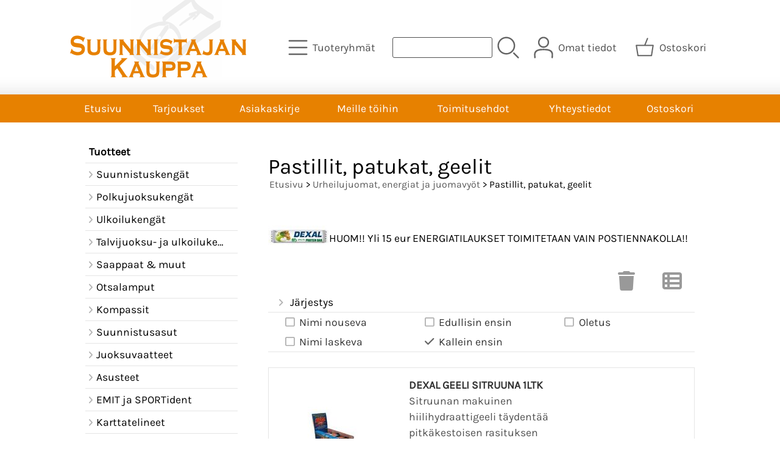

--- FILE ---
content_type: text/html; charset=UTF-8
request_url: https://www.suunnistajankauppa.fi/c84-pastillit-patukat-geelit-t2-s5-p1-fi.html
body_size: 6935
content:
<!DOCTYPE html>
<html lang="fi">

<head>
<meta name="viewport" content="width=device-width, initial-scale=1" />
<!-- Global site tag (gtag.js) - Google Analytics -->
<!-- UA-37804016-1 -->
<script async src="https://www.googletagmanager.com/gtag/js?id=G-BY1764GRR8"></script>
<script>
  window.dataLayer = window.dataLayer || [];
  function gtag(){dataLayer.push(arguments);}
  gtag('js', new Date());

  gtag('config', 'G-BY1764GRR8');
</script>


<meta charset="UTF-8" />
<link href="styles1-502318416.css" rel="stylesheet" type="text/css" />
<link href="fonts/font-awesome-1986/css/all.min.css" rel="stylesheet" type="text/css" />
<link rel="canonical" href="https://www.suunnistajankauppa.fi/c84-pastillit-patukat-geelit-fi.html" />
<meta name="robots" content="index, noarchive" />
<title>Urheilujuomat, energiat ja juomavyöt - Pastillit, patukat, geelit | Suunnistajan Kauppa</title>
<meta name="description" content="HUOM!! Yli 15 eur ENERGIATILAUKSET TOIMITETAAN VAIN POSTIENNAKOLLA!!" />
<meta property="og:locale" content="fi_FI" />
<meta property="og:site_name" content="Suunnistajan Kauppa" />
<meta property="og:type" content="product.group" />
<meta property="og:url" content="https://www.suunnistajankauppa.fi/c84-pastillit-patukat-geelit-fi.html" />
<meta property="og:title" content="Urheilujuomat, energiat ja juomavyöt - Pastillit, patukat, geelit" />
<meta property="og:description" content="HUOM!! Yli 15 eur ENERGIATILAUKSET TOIMITETAAN VAIN POSTIENNAKOLLA!!" />
<meta property="og:image" content="https://www.suunnistajankauppa.fi/graphics/categories/thumbnails/cogrp_dexal_applepie_100x100_664344cd.jpg" />
<meta name="twitter:title" content="Urheilujuomat, energiat ja juomavyöt - Pastillit, patukat, geelit" />
<meta name="twitter:url" content="https://www.suunnistajankauppa.fi/c84-pastillit-patukat-geelit-fi.html" />
<meta name="twitter:description" content="HUOM!! Yli 15 eur ENERGIATILAUKSET TOIMITETAAN VAIN POSTIENNAKOLLA!!" />
<meta name="twitter:image" content="https://www.suunnistajankauppa.fi/graphics/categories/thumbnails/cogrp_dexal_applepie_100x100_664344cd.jpg" />
<meta name="twitter:card" content="summary_large_image" />
<meta name="csx4_connections_page_counter" id="csx4_connections_page_counter" content="1" />
<script src="actions-502318416.js"></script>
<link rel="icon" type="image/png" href="/favicon.png" sizes="64x64"><!-- Facebook Pixel Code --><script>!function(f,b,e,v,n,t,s){if(f.fbq)return;n=f.fbq=function(){n.callMethod?n.callMethod.apply(n,arguments):n.queue.push(arguments)};if(!f._fbq)f._fbq=n;n.push=n;n.loaded=!0;n.version='2.0';n.queue=[];t=b.createElement(e);t.async=!0;t.src=v;s=b.getElementsByTagName(e)[0];s.parentNode.insertBefore(t,s)}(window,document,'script','https://connect.facebook.net/en_US/fbevents.js'); fbq('init', '417601568888154'); fbq('track', 'PageView');</script><noscript> <img height="1" width="1" src="https://www.facebook.com/tr?id=417601568888154&ev=PageView&noscript=1"/></noscript><!-- End Facebook Pixel Code --></head>

<body>
<div id="csx4_curtain" onclick="csx4_hide_picture_popup();return false;"></div>
<div id="csx4_popup_box"></div>
<div id="csx4_cart_sidebar" style="display: none;"><div id="csx4_cart_sidebar_inner" onclick="if (document.activeElement.tagName!='A') window.open('https://www.suunnistajankauppa.fi/shopping-cart-fi.html', '_self');"></div></div>
<div id="body"><div id="ultimate_top_around"><div id="ultimate_top"></div></div><div id="top_around"><div id="top"><!-- Ulkoasupohja: Feather (2022) --><!-- Sijoita tämä kohtaan: #top jälkeen --><div class="shop_logo"><a href="index-fi.html"><img src="graphics/codes/suunnistajan_kauppa_oranssi_627802cd.svg" alt="Suunnistajan Kauppa" /></a></div><!-- End of Ulkoasupohja: Feather (2022) --><div class="category_menu"><div id="csx4_category_menu"><a href="#" onclick="csx4_show_dropdown_category_menu();return false;" aria-label="Tuoteryhmät"><div class="category_menu_icon" aria-hidden="true"><svg role="img" aria-hidden="true" focusable="false" xmlns="http://www.w3.org/2000/svg" xml:space="preserve" version="1.1" viewBox="0 0 1909 1909" xmlns:xlink="http://www.w3.org/1999/xlink"><path class="fil1" d="M198 435c-35,0 -64,-29 -64,-64 0,-35 29,-64 64,-64l1513 0c35,0 64,29 64,64 0,35 -29,64 -64,64l-1513 0z"/><path class="fil1" d="M198 1018c-35,0 -64,-28 -64,-64 0,-35 29,-63 64,-63l1513 0c35,0 64,28 64,63 0,36 -29,64 -64,64l-1513 0z"/><path class="fil1" d="M198 1601c-35,0 -64,-28 -64,-63 0,-36 29,-64 64,-64l1513 0c35,0 64,28 64,64 0,35 -29,63 -64,63l-1513 0z"/><title>Tuoteryhmät</title></svg></div><div class="category_menu_text">Tuoteryhmät</div></a><div id="dropdown_category_menu"><div class="dropdown_category_menu" id="csx4_dropdown_category_menu" onmouseleave="csx4_show_dropdown_category_menu();return false;"></div></div></div></div><div class="product_search"><form action="product-search-fi.html" id="product_search" method="post"><div class="tb_product_search"><div class="tr_product_search"><div class="tc_product_search"><input aria-label="Tuotehaku" autocomplete="off" id="product_search_words" name="product_search_words" onkeyup="csx4_product_search_interval('1', 'fi', '500')" type="text" /></div><div class="tc_product_search"><div onclick="document.getElementById('product_search').submit();document.getElementById('product_search_icon1').style.display='none';if(document.getElementById('product_search_icon2'))document.getElementById('product_search_icon2').style.display='block';"><div id="product_search_icon1"><svg role="img" aria-label="Etsi" xmlns="http://www.w3.org/2000/svg" xml:space="preserve" version="1.1" viewBox="0 0 1429 1429" xmlns:xlink="http://www.w3.org/1999/xlink"><path class="fil1" d="M183 187c113,-113 260,-169 408,-169 148,0 295,56 408,169 112,112 169,260 169,407 0,148 -57,296 -169,408 -113,113 -260,169 -408,169 -148,0 -295,-56 -408,-169 -112,-112 -169,-260 -169,-408 0,-147 57,-295 169,-407zm408 -74c-123,0 -246,47 -340,141 -94,94 -141,217 -141,340 0,124 47,247 141,341 94,94 217,141 340,141 123,0 246,-47 340,-141 94,-94 141,-217 141,-341 0,-123 -47,-246 -141,-340 -94,-94 -217,-141 -340,-141z"/><path class="fil1" d="M1045 1116c-18,-18 -18,-49 0,-67 19,-19 49,-19 68,0l288 288c19,19 19,49 0,68 -18,18 -49,18 -67,0l-289 -289z"/><title>Etsi</title></svg></div><div id="product_search_icon2"><svg role="img" aria-label="Etsitään" xmlns="http://www.w3.org/2000/svg" xml:space="preserve" version="1.1" viewBox="0 0 1038 1038" xmlns:xlink="http://www.w3.org/1999/xlink"><circle class="fil1" cx="263" cy="175" r="79"/><circle class="fil1" cx="516" cy="93" r="79"/><circle class="fil1" cx="769" cy="175" r="79"/><circle class="fil1" cx="925" cy="390" r="79"/><circle class="fil1" cx="925" cy="656" r="79"/><circle class="fil1" cx="769" cy="871" r="79"/><circle class="fil1" cx="516" cy="953" r="79"/><circle class="fil1" cx="263" cy="871" r="79"/><circle class="fil1" cx="107" cy="656" r="79"/></svg></div></div></div></div></div></form></div><div class="sign_in_top"><div id="csx4_sign_in_top"><a href="#" onclick="csx4_show_dropdown_sign_in_menu();return false;" aria-label="Omat tiedot"><div class="sign_in_top_icon" aria-hidden="true"><svg role="img" aria-hidden="true" focusable="false" xmlns="http://www.w3.org/2000/svg" xml:space="preserve" version="1.1" viewBox="0 0 1270 1270" xmlns:xlink="http://www.w3.org/1999/xlink"><path class="fil1" d="M634 13c89,0 169,36 227,94l0 0c58,58 94,138 94,226 0,89 -36,169 -94,227l0 0c-58,58 -138,94 -227,94 -88,0 -168,-36 -226,-94l0 0c-58,-58 -94,-138 -94,-227 0,-88 36,-168 94,-226l0 0c58,-58 138,-94 226,-94zm167 153c-42,-42 -101,-69 -167,-69 -65,0 -124,27 -166,69l-1 0c-42,43 -69,102 -69,167 0,66 27,125 69,167l1 0c42,43 101,69 166,69 66,0 125,-26 167,-69l0 0c43,-42 69,-101 69,-167 0,-65 -26,-124 -69,-167l0 0z"/><path class="fil1" d="M176 1216c0,23 -20,42 -43,42 -23,-1 -42,-20 -41,-43 0,-18 -2,-42 -4,-67 -3,-30 -5,-63 -5,-98 3,-170 75,-347 551,-340 477,-7 549,170 551,340 1,35 -2,68 -4,98 -2,25 -4,49 -4,67 0,23 -18,42 -42,43 -23,0 -42,-19 -42,-42 0,-25 2,-49 4,-75 2,-29 5,-61 4,-90 -2,-128 -62,-263 -466,-256l-1 0c-404,-7 -464,127 -466,256 -1,29 2,61 4,90 2,26 4,50 4,75z"/><title>Omat tiedot</title></svg></div><div class="sign_in_top_text">Omat tiedot</div></a><div id="dropdown_sign_in_menu"><div class="dropdown_sign_in_menu" id="csx4_dropdown_sign_in_menu" onmouseleave="csx4_show_dropdown_sign_in_menu();return false;"><div class="sign_in_menu_links" id="csx4_sign_in_menu_links"><a href="https://www.suunnistajankauppa.fi/sign-in-fi.html">Kirjaudu sisään</a><a href="https://www.suunnistajankauppa.fi/user-account-fi.html">Yhteystiedot</a><a href="https://www.suunnistajankauppa.fi/user-account-orders-fi.html">Tilaushistoria</a><a href="https://www.suunnistajankauppa.fi/registration-fi.html">Rekisteröidy asiakkaaksi</a><a href="https://www.suunnistajankauppa.fi/forgotten-fi.html">Unohditko tunnukset?</a><a href="https://www.suunnistajankauppa.fi/coupon-fi.html">Aktivoi kuponki tai lahjakortti</a></div></div></div></div></div><div class="shopping_cart_top"><div id="csx4_cart_top"><a href="https://www.suunnistajankauppa.fi/shopping-cart-fi.html" aria-label="Ostoskori"><div class="shopping_cart_top_icon" aria-hidden="true"><svg role="img" aria-hidden="true" focusable="false" xmlns="http://www.w3.org/2000/svg" xml:space="preserve" version="1.1" viewBox="0 0 1192985 1192985" xmlns:xlink="http://www.w3.org/1999/xlink"><path class="fil1" d="M574081 447431l143400 -355580c6826,-17040 26184,-25314 43224,-18488 17041,6826 25315,26184 18489,43224l-133426 330844 407028 -51c18400,0 33325,14925 33325,33325 0,2721 -328,5366 -945,7897l-87846 552683c-2594,16360 -16738,28035 -32809,28022l-736058 101c-17518,0 -31889,-13539 -33224,-30718l-87859 -552783c-2871,-18111 9497,-35139 27607,-38010 1751,-277 3489,-416 5202,-416l433892 -50zm-394963 66599l77683 488728 679383 0 77682 -488728 -834748 0z"/><title>Ostoskori</title></svg></div><div class="shopping_cart_top_text">Ostoskori</div></a></div></div></div></div><div id="all_around"><div id="almost_around"><div id="landscape_around"><div id="landscape_around_inner"><div id="landscape_top"></div><div id="landscape_middle"></div><div id="landscape_bottom"><div class="main_navigation_mini" id="csx4_main_navigation_mini"><div class="tb_main_navigation_mini"><div class="tr_main_navigation_mini"><div class="tc_main_navigation_mini"><a href="https://www.suunnistajankauppa.fi/index.html">Etusivu</a></div><div class="tc_main_navigation_mini"><a href="#" onclick="csx4_show_dropdown_category_megamenu_mini();return false;">Tuoteryhmät</a></div><div class="tc_main_navigation_mini"><a href="https://www.suunnistajankauppa.fi/navigation-fi.html" onclick="csx4_switch_main_navigation();return false;" aria-label="Valikko"><i class="fa-solid fa-bars" aria-hidden="true"></i></a></div></div></div></div><div class="main_navigation_temp" id="csx4_main_navigation_temp"></div><div class="main_navigation" id="csx4_main_navigation"><div class="tb_main_navigation"><div class="tr_main_navigation"><div class="tc_main_navigation_only"><a href="https://www.suunnistajankauppa.fi/index.html">Etusivu</a></div><div class="tc_main_navigation"><a href="https://www.suunnistajankauppa.fi/offers-p1-fi.html">Tarjoukset</a></div><div class="tc_main_navigation"><a href="https://www.suunnistajankauppa.fi/newsletter-fi.html">Asiakaskirje</a></div><div class="tc_main_navigation"><a href="https://www.suunnistajankauppa.fi/a52-meille-toihin-fi.html">Meille töihin</a></div><div class="tc_main_navigation"><a href="https://www.suunnistajankauppa.fi/a2-toimitusehdot-fi.html">Toimitusehdot</a></div><div class="tc_main_navigation"><a href="https://www.suunnistajankauppa.fi/contact-fi.html">Yhteystiedot</a></div><div class="tc_main_navigation"><a href="https://www.suunnistajankauppa.fi/shopping-cart-fi.html">Ostoskori</a></div></div></div></div></div></div></div><div id="dropdown_category_megamenu_mini"><div class="dropdown_category_megamenu_mini" id="csx4_dropdown_category_megamenu_mini"></div></div><div id="content_around"><div id="content"><div id="tb_content"><div id="tr_content"><div id="tc_content_left"><div class="categories" id="csx4_categories"><div class="category_tree_categories" id="csx4_category_tree_categories"><div class="category_tree_part"><div><div><h2>Tuotteet</h2></div><div></div></div><a href="https://www.suunnistajankauppa.fi/c4-suunnistuskengat-p1-fi.html"><div><i class="fa-solid fa-angle-right fa-fw"></i>Suunnistuskengät</div><div></div></a><a href="https://www.suunnistajankauppa.fi/c10-polkujuoksukengat-p1-fi.html"><div><i class="fa-solid fa-angle-right fa-fw"></i>Polkujuoksukengät</div><div></div></a><a href="https://www.suunnistajankauppa.fi/c159-ulkoilukengat-p1-fi.html"><div><i class="fa-solid fa-angle-right fa-fw"></i>Ulkoilukengät</div><div></div></a><a href="https://www.suunnistajankauppa.fi/c11-talvijuoksu-ja-ulkoilukengat-p1-fi.html"><div><i class="fa-solid fa-angle-right fa-fw"></i>Talvijuoksu- ja ulkoilukengät</div><div></div></a><a href="https://www.suunnistajankauppa.fi/c12-saappaat-muut-p1-fi.html"><div><i class="fa-solid fa-angle-right fa-fw"></i>Saappaat &amp; muut</div><div></div></a><a href="https://www.suunnistajankauppa.fi/c17-otsalamput-p1-fi.html"><div><i class="fa-solid fa-angle-right fa-fw"></i>Otsalamput</div><div></div></a><a href="https://www.suunnistajankauppa.fi/c25-kompassit-p1-fi.html"><div><i class="fa-solid fa-angle-right fa-fw"></i>Kompassit</div><div></div></a></div><div class="category_tree_part"><a href="https://www.suunnistajankauppa.fi/c39-suunnistusasut-p1-fi.html"><div><i class="fa-solid fa-angle-right fa-fw"></i>Suunnistusasut</div><div></div></a><a href="https://www.suunnistajankauppa.fi/c45-juoksuvaatteet-p1-fi.html"><div><i class="fa-solid fa-angle-right fa-fw"></i>Juoksuvaatteet</div><div></div></a><a href="https://www.suunnistajankauppa.fi/c49-asusteet-p1-fi.html"><div><i class="fa-solid fa-angle-right fa-fw"></i>Asusteet</div><div></div></a><a href="https://www.suunnistajankauppa.fi/c64-emit-ja-sportident-p1-fi.html"><div><i class="fa-solid fa-angle-right fa-fw"></i>EMIT ja SPORTident</div><div></div></a><a href="https://www.suunnistajankauppa.fi/c71-karttatelineet-p1-fi.html"><div><i class="fa-solid fa-angle-right fa-fw"></i>Karttatelineet</div><div></div></a><a href="https://www.suunnistajankauppa.fi/c73-tuolirinkat-p1-fi.html"><div><i class="fa-solid fa-angle-right fa-fw"></i>Tuolirinkat</div><div></div></a><a href="https://www.suunnistajankauppa.fi/c77-teipit-ja-nilkkatuet-p1-fi.html"><div><i class="fa-solid fa-angle-right fa-fw"></i>Teipit ja nilkkatuet</div><div></div></a><a href="https://www.suunnistajankauppa.fi/c81-urheilujuomat-energiat-ja-juomavyot-p1-fi.html"><div><i class="fa-solid fa-angle-right fa-fw"></i>Urheilujuomat, energiat ja juomavyöt</div><div></div></a></div><div class="category_tree_part"><a href="https://www.suunnistajankauppa.fi/c87-kilpailumateriaali-p1-fi.html"><div><i class="fa-solid fa-angle-right fa-fw"></i>Kilpailumateriaali</div><div></div></a><a href="https://www.suunnistajankauppa.fi/c92-lasit-maaritekotelot-ja-sadelipat-p1-fi.html"><div><i class="fa-solid fa-angle-right fa-fw"></i>Lasit, määritekotelot ja sadelipat</div><div></div></a><a href="https://www.suunnistajankauppa.fi/c99-tunneliteltat-p1-fi.html"><div><i class="fa-solid fa-angle-right fa-fw"></i>Tunneliteltat</div><div></div></a><a href="https://www.suunnistajankauppa.fi/c104-kirjat-lahjakortit-ja-oheistuotteet-p1-fi.html"><div><i class="fa-solid fa-angle-right fa-fw"></i>Kirjat, lahjakortit ja oheistuotteet</div><div></div></a><a href="https://www.suunnistajankauppa.fi/c113-koovee-p1-fi.html"><div><i class="fa-solid fa-angle-right fa-fw"></i>KOOVEE</div><div></div></a><a href="https://www.suunnistajankauppa.fi/c1-jukola-team-malliasuja-p1-fi.html"><div><i class="fa-solid fa-angle-right fa-fw"></i>JUKOLA TEAM MALLIASUJA</div><div></div></a><a href="https://www.suunnistajankauppa.fi/c121-wol-seura-asut-p1-fi.html"><div><i class="fa-solid fa-angle-right fa-fw"></i>WOL SEURA-ASUT</div><div></div></a></div></div></div></div><div id="tc_content_middle"><div id="tc_content_middle_inner"><input type="hidden" name="csx4_connections_category_id" id="csx4_connections_category_id" value="84" /><h1 class="crumb">Pastillit, patukat, geelit</h1><p class="crumb"><a href="https://www.suunnistajankauppa.fi/index.html">Etusivu</a> > <a href="https://www.suunnistajankauppa.fi/c81-urheilujuomat-energiat-ja-juomavyot-p1-fi.html">Urheilujuomat, energiat ja juomavyöt</a> > Pastillit, patukat, geelit</p><div class="tb_category_intro"><div class="tr_category_intro"><div class="tc_category_intro_left"><picture><img src="graphics/categories/thumbnails/cloic_dexal_applepie_100x100_664344cd.jpg" width="100" height="100" alt="Pastillit, patukat, geelit" /></picture></div><div class="tc_category_intro_right"><p>HUOM!! Yli 15 eur ENERGIATILAUKSET TOIMITETAAN VAIN POSTIENNAKOLLA!!</p></div></div></div><div class="catalog_type_icon" onclick="csx4_switch_catalog();return true;"> <a href="https://www.suunnistajankauppa.fi/c84-pastillit-patukat-geelit-t3-s5-p1-fi.html" aria-label="Vaihda näkymää"><i class="fa-solid fa-table-list"></i></a></div><div class="catalog_reset_icon"><a href="#" aria-label="Tyhjennä valinnat" class="catalog_trash" onclick="csx4_set_preferred_restrict('', '', '', 'c84-pastillit-patukat-geelit-t1-p1-fi.html', 'fi');return false;"><i class="fa-solid fa-trash"></i></a></div><div class="catalog_menus"><div class="catalog_menu_outer"><div class="catalog_menu" onclick="csx4_show_catalog_sort_menu();if(event.stopPropagation)event.stopPropagation();return false;"><i class="fa-solid fa-angle-right fa-fw"></i>Järjestys</div><div id="catalog_menu_sort_lines" class="catalog_menu_lines" onclick="csx4_switch_catalog();return true;"><a href="https://www.suunnistajankauppa.fi/c84-pastillit-patukat-geelit-t2-s2-p1-fi.html"><i class="fa-regular fa-square fa-fw"></i>Nimi&nbsp;nouseva</a><a href="https://www.suunnistajankauppa.fi/c84-pastillit-patukat-geelit-t2-s3-p1-fi.html"><i class="fa-regular fa-square fa-fw"></i>Nimi&nbsp;laskeva</a><a href="https://www.suunnistajankauppa.fi/c84-pastillit-patukat-geelit-t2-s4-p1-fi.html"><i class="fa-regular fa-square fa-fw"></i>Edullisin&nbsp;ensin</a><a href="https://www.suunnistajankauppa.fi/c84-pastillit-patukat-geelit-t2-s1-p1-fi.html"><i class="fa-solid fa-check fa-fw"></i>Kallein&nbsp;ensin</a><a href="https://www.suunnistajankauppa.fi/c84-pastillit-patukat-geelit-t2-s1-p1-fi.html"><i class="fa-regular fa-square fa-fw"></i>Oletus</a></div></div></div><div id="csx4_catalog"><div class="catalog_basic_item_around"><div class="catalog_basic_item" onclick="window.open('https://www.suunnistajankauppa.fi/p1381-dexal-geeli-sitruuna-1ltk-fi.html', '_self');"><div class="catalog_basic_item_part"><div class="catalog_basic_item_picture_around"><div class="catalog_basic_item_picture"><a href="https://www.suunnistajankauppa.fi/p1381-dexal-geeli-sitruuna-1ltk-fi.html"><picture><img src="graphics/products/thumbnails/ppicn_geeli_ltk_thumb_7e2a6176.jpg" width="215" height="215" alt="Dexal geeli sitruuna 1ltk" /></picture></a></div></div></div><div class="catalog_basic_item_part"><div class="catalog_basic_item_title_around"><div class="catalog_basic_item_title"><a href="https://www.suunnistajankauppa.fi/p1381-dexal-geeli-sitruuna-1ltk-fi.html">Dexal geeli sitruuna 1ltk</a></div></div><div class="catalog_basic_item_summary_around"><div class="catalog_basic_item_summary">Sitruunan makuinen hiilihydraattigeeli täydentää pitkäkestoisen rasituksen aikana pienentyneitä hiilihydraattivarastoja. Pussissa 30g, laatikossa 40 pussia. Dexal...&nbsp;<i class="fa-solid fa-angle-right"></i></div></div><div class="catalog_basic_item_button_around"><div class="catalog_basic_item_button"><form action="https://www.suunnistajankauppa.fi/shopping-cart-fi.html" id="product_form1381" method="post"><input type="hidden" name="add_to_cart" value="1" /><input type="hidden" name="product_id" value="1381" /><input type="hidden" name="product_qty"  value="1" /><input onclick="csx4_add_to_cart('product_form1381', 'fi');this.value='Lisätty';if(event.stopPropagation)event.stopPropagation();return false;" onmouseover="this.value='Lisää ostoskoriin';" type="submit" value="Lisää ostoskoriin" /></form></div></div></div><div class="catalog_basic_item_part"><div class="catalog_basic_item_price_around"><div class="catalog_basic_item_price"><div class="catalog_basic_item_price_normal">38,00&nbsp;€</div></div></div><div class="catalog_basic_item_energy_flech_around"></div><div class="catalog_basic_item_stock_around"></div></div></div><div class="catalog_basic_item" onclick="window.open('https://www.suunnistajankauppa.fi/p1382-dexal-geeli-appelsiini-1ltk-fi.html', '_self');"><div class="catalog_basic_item_part"><div class="catalog_basic_item_picture_around"><div class="catalog_basic_item_picture"><a href="https://www.suunnistajankauppa.fi/p1382-dexal-geeli-appelsiini-1ltk-fi.html"><picture><img src="graphics/products/thumbnails/ppicn_geeli_ltk_thumb_7e2a6176.jpg" width="215" height="215" alt="Dexal geeli appelsiini 1ltk" /></picture></a></div></div></div><div class="catalog_basic_item_part"><div class="catalog_basic_item_title_around"><div class="catalog_basic_item_title"><a href="https://www.suunnistajankauppa.fi/p1382-dexal-geeli-appelsiini-1ltk-fi.html">Dexal geeli appelsiini 1ltk</a></div></div><div class="catalog_basic_item_summary_around"><div class="catalog_basic_item_summary">Persikka-ananaksen makuinen hiilihydraattigeeli täydentää pitkäkestoisen rasituksen aikana pienentyneitä hiilihydraattivarastoja. Pussissa 30g, laatikossa 40 pussia. Dexal...&nbsp;<i class="fa-solid fa-angle-right"></i></div></div><div class="catalog_basic_item_button_around"><div class="catalog_basic_item_button"><form action="https://www.suunnistajankauppa.fi/shopping-cart-fi.html" id="product_form1382" method="post"><input type="hidden" name="add_to_cart" value="1" /><input type="hidden" name="product_id" value="1382" /><input type="hidden" name="product_qty"  value="1" /><input onclick="csx4_add_to_cart('product_form1382', 'fi');this.value='Lisätty';if(event.stopPropagation)event.stopPropagation();return false;" onmouseover="this.value='Lisää ostoskoriin';" type="submit" value="Lisää ostoskoriin" /></form></div></div></div><div class="catalog_basic_item_part"><div class="catalog_basic_item_price_around"><div class="catalog_basic_item_price"><div class="catalog_basic_item_price_normal">38,00&nbsp;€</div></div></div><div class="catalog_basic_item_energy_flech_around"></div><div class="catalog_basic_item_stock_around"></div></div></div><div class="catalog_basic_item" onclick="window.open('https://www.suunnistajankauppa.fi/p1374-siripiri-pastilli-appelsiini-1-ptk-fi.html', '_self');"><div class="catalog_basic_item_part"><div class="catalog_basic_item_picture_around"><div class="catalog_basic_item_picture"><a href="https://www.suunnistajankauppa.fi/p1374-siripiri-pastilli-appelsiini-1-ptk-fi.html"><picture><img src="graphics/products/thumbnails/ppicn_past_appelsiini_thumb_19e5f466.jpg" width="215" height="215" alt="Siripiri pastilli appelsiini  1 ptk" /></picture></a></div></div></div><div class="catalog_basic_item_part"><div class="catalog_basic_item_title_around"><div class="catalog_basic_item_title"><a href="https://www.suunnistajankauppa.fi/p1374-siripiri-pastilli-appelsiini-1-ptk-fi.html">Siripiri pastilli appelsiini  1 ptk</a></div></div><div class="catalog_basic_item_summary_around"><div class="catalog_basic_item_summary">Appelsiinin makuinen glukoosipastilli suorituskyvyn ylläpitoon fyysisessä rasituksessa. Dexal...&nbsp;<i class="fa-solid fa-angle-right"></i></div></div><div class="catalog_basic_item_button_around"><div class="catalog_basic_item_button"><form action="https://www.suunnistajankauppa.fi/shopping-cart-fi.html" id="product_form1374" method="post"><input type="hidden" name="add_to_cart" value="1" /><input type="hidden" name="product_id" value="1374" /><input type="hidden" name="product_qty"  value="1" /><input onclick="csx4_add_to_cart('product_form1374', 'fi');this.value='Lisätty';if(event.stopPropagation)event.stopPropagation();return false;" onmouseover="this.value='Lisää ostoskoriin';" type="submit" value="Lisää ostoskoriin" /></form></div></div></div><div class="catalog_basic_item_part"><div class="catalog_basic_item_price_around"><div class="catalog_basic_item_price"><div class="catalog_basic_item_price_normal">1,00&nbsp;€</div></div></div><div class="catalog_basic_item_energy_flech_around"></div><div class="catalog_basic_item_stock_around"></div></div></div><div class="catalog_basic_item" onclick="window.open('https://www.suunnistajankauppa.fi/p1377-siripiri-pastilli-vadelma-1-ptk-fi.html', '_self');"><div class="catalog_basic_item_part"><div class="catalog_basic_item_picture_around"><div class="catalog_basic_item_picture"><a href="https://www.suunnistajankauppa.fi/p1377-siripiri-pastilli-vadelma-1-ptk-fi.html"><picture><img src="graphics/products/thumbnails/ppicn_past_vadelma_thumb_ae6bd9d5.jpg" width="215" height="215" alt="Siripiri pastilli vadelma  1 ptk" /></picture></a></div></div></div><div class="catalog_basic_item_part"><div class="catalog_basic_item_title_around"><div class="catalog_basic_item_title"><a href="https://www.suunnistajankauppa.fi/p1377-siripiri-pastilli-vadelma-1-ptk-fi.html">Siripiri pastilli vadelma  1 ptk</a></div></div><div class="catalog_basic_item_summary_around"><div class="catalog_basic_item_summary">Lisätiedot&nbsp;<i class="fa-solid fa-angle-right"></i></div></div><div class="catalog_basic_item_button_around"><div class="catalog_basic_item_button"><form action="https://www.suunnistajankauppa.fi/shopping-cart-fi.html" id="product_form1377" method="post"><input type="hidden" name="add_to_cart" value="1" /><input type="hidden" name="product_id" value="1377" /><input type="hidden" name="product_qty"  value="1" /><input onclick="csx4_add_to_cart('product_form1377', 'fi');this.value='Lisätty';if(event.stopPropagation)event.stopPropagation();return false;" onmouseover="this.value='Lisää ostoskoriin';" type="submit" value="Lisää ostoskoriin" /></form></div></div></div><div class="catalog_basic_item_part"><div class="catalog_basic_item_price_around"><div class="catalog_basic_item_price"><div class="catalog_basic_item_price_normal">1,00&nbsp;€</div></div></div><div class="catalog_basic_item_energy_flech_around"></div><div class="catalog_basic_item_stock_around"></div></div></div><div class="catalog_basic_item" onclick="window.open('https://www.suunnistajankauppa.fi/p1378-dexal-geeli-siruuna-1pss-fi.html', '_self');"><div class="catalog_basic_item_part"><div class="catalog_basic_item_picture_around"><div class="catalog_basic_item_picture"><a href="https://www.suunnistajankauppa.fi/p1378-dexal-geeli-siruuna-1pss-fi.html"><picture><img src="graphics/products/thumbnails/ppicn_lemon_energy_gel_mkuva_492x1024_bc7c3ec8.png" width="215" height="215" alt="Dexal geeli siruuna 1pss" /></picture></a></div></div></div><div class="catalog_basic_item_part"><div class="catalog_basic_item_title_around"><div class="catalog_basic_item_title"><a href="https://www.suunnistajankauppa.fi/p1378-dexal-geeli-siruuna-1pss-fi.html">Dexal geeli siruuna 1pss</a></div></div><div class="catalog_basic_item_summary_around"><div class="catalog_basic_item_summary">Sitruunan makuinen hiilihydraattigeeli täydentää pitkäkestoisen rasituksen aikana pienentyneitä hiilihydraattivarastoja. Pussissa 30g. Dexal...&nbsp;<i class="fa-solid fa-angle-right"></i></div></div><div class="catalog_basic_item_button_around"><div class="catalog_basic_item_button"><form action="https://www.suunnistajankauppa.fi/shopping-cart-fi.html" id="product_form1378" method="post"><input type="hidden" name="add_to_cart" value="1" /><input type="hidden" name="product_id" value="1378" /><input type="hidden" name="product_qty"  value="1" /><input onclick="csx4_add_to_cart('product_form1378', 'fi');this.value='Lisätty';if(event.stopPropagation)event.stopPropagation();return false;" onmouseover="this.value='Lisää ostoskoriin';" type="submit" value="Lisää ostoskoriin" /></form></div></div></div><div class="catalog_basic_item_part"><div class="catalog_basic_item_price_around"><div class="catalog_basic_item_price"><div class="catalog_basic_item_price_normal">1,00&nbsp;€</div></div></div><div class="catalog_basic_item_energy_flech_around"></div><div class="catalog_basic_item_stock_around"></div></div></div><div class="catalog_basic_item" onclick="window.open('https://www.suunnistajankauppa.fi/p1379-dexal-geeli-appelsiini-1pss-fi.html', '_self');"><div class="catalog_basic_item_part"><div class="catalog_basic_item_picture_around"><div class="catalog_basic_item_picture"><a href="https://www.suunnistajankauppa.fi/p1379-dexal-geeli-appelsiini-1pss-fi.html"><picture><img src="graphics/products/thumbnails/ppicn_dexal_fi_energy_gel_orange_pss_42f1fd65.jpg" width="215" height="215" alt="Dexal geeli appelsiini 1pss" /></picture></a></div></div></div><div class="catalog_basic_item_part"><div class="catalog_basic_item_title_around"><div class="catalog_basic_item_title"><a href="https://www.suunnistajankauppa.fi/p1379-dexal-geeli-appelsiini-1pss-fi.html">Dexal geeli appelsiini 1pss</a></div></div><div class="catalog_basic_item_summary_around"><div class="catalog_basic_item_summary">Persikka-ananaksen makuinen hiilihydraattigeeli täydentää pitkäkestoisen rasituksen aikana pienentyneitä hiilihydraattivarastoja. Pussissa 30g. Dexal...&nbsp;<i class="fa-solid fa-angle-right"></i></div></div><div class="catalog_basic_item_button_around"><div class="catalog_basic_item_button"><form action="https://www.suunnistajankauppa.fi/shopping-cart-fi.html" id="product_form1379" method="post"><input type="hidden" name="add_to_cart" value="1" /><input type="hidden" name="product_id" value="1379" /><input type="hidden" name="product_qty"  value="1" /><input onclick="csx4_add_to_cart('product_form1379', 'fi');this.value='Lisätty';if(event.stopPropagation)event.stopPropagation();return false;" onmouseover="this.value='Lisää ostoskoriin';" type="submit" value="Lisää ostoskoriin" /></form></div></div></div><div class="catalog_basic_item_part"><div class="catalog_basic_item_price_around"><div class="catalog_basic_item_price"><div class="catalog_basic_item_price_normal">1,00&nbsp;€</div></div></div><div class="catalog_basic_item_energy_flech_around"></div><div class="catalog_basic_item_stock_around"></div></div></div><div class="catalog_basic_item" onclick="window.open('https://www.suunnistajankauppa.fi/p1380-dexal-geeli-cola-1pss-fi.html', '_self');"><div class="catalog_basic_item_part"><div class="catalog_basic_item_picture_around"><div class="catalog_basic_item_picture"><a href="https://www.suunnistajankauppa.fi/p1380-dexal-geeli-cola-1pss-fi.html"><picture><img src="graphics/products/thumbnails/ppicn_cola_energy_gel_kuva_2_492x1024_578e8b9c.png" width="215" height="215" alt="Dexal geeli cola 1pss" /></picture></a></div></div></div><div class="catalog_basic_item_part"><div class="catalog_basic_item_title_around"><div class="catalog_basic_item_title"><a href="https://www.suunnistajankauppa.fi/p1380-dexal-geeli-cola-1pss-fi.html">Dexal geeli cola 1pss</a></div></div><div class="catalog_basic_item_summary_around"><div class="catalog_basic_item_summary">Coca-colan makuinen hiilihydraattigeeli täydentää pitkäkestoisen rasituksen aikana pienentyneitä hiilihydraattivarastoja. Pussissa 30g. Dexal...&nbsp;<i class="fa-solid fa-angle-right"></i></div></div><div class="catalog_basic_item_button_around"><div class="catalog_basic_item_button"><form action="https://www.suunnistajankauppa.fi/shopping-cart-fi.html" id="product_form1380" method="post"><input type="hidden" name="add_to_cart" value="1" /><input type="hidden" name="product_id" value="1380" /><input type="hidden" name="product_qty"  value="1" /><input onclick="csx4_add_to_cart('product_form1380', 'fi');this.value='Lisätty';if(event.stopPropagation)event.stopPropagation();return false;" onmouseover="this.value='Lisää ostoskoriin';" type="submit" value="Lisää ostoskoriin" /></form></div></div></div><div class="catalog_basic_item_part"><div class="catalog_basic_item_price_around"><div class="catalog_basic_item_price"><div class="catalog_basic_item_price_normal">1,00&nbsp;€</div></div></div><div class="catalog_basic_item_energy_flech_around"></div><div class="catalog_basic_item_stock_around"></div></div></div></div></div></div><img height="0" width="0" onload="csx4_yesscript();" src="[data-uri]" alt="tech" /></div><div id="tc_content_right"></div></div></div></div></div></div><div id="brand_around"><div id="brand"></div></div><div id="bottom_around"><div id="bottom">  <div class="sitelinks_tb"><div class="sitelinks_tr"><div class="sitelinks_tc">  <i class="fa fa-caret-right"></i> <a href="a2-toimitusehdot.html">Toimitusehdot</a><br />  <i class="fa fa-caret-right"></i> <a href="shopping-cart-fi.html">Ostoskori</a><br />  <i class="fa fa-caret-right"></i> <a href="a39-tietosuojaseloste.html">Tietosuojaseloste</a><br /></div>  <div class="sitelinks_tc">Tampereen Suunnistajan Kauppa Oy<br />Rantaperkiönkatu 1 C 9 <br />33900 Tampere, Finland<br />puh. (03) 2613 200<br /><a href="mailto:tampere@suunnistajankauppa.fi">tampere@suunnistajankauppa.fi</a><br />  </div>  <div class="sitelinks_tc">  <i class="fa fa-caret-right"></i> <a href="a13-helsingin-suunnistajan-kauppa.html">Helsingin myymälä</a><br />  <i class="fa fa-caret-right"></i> <a href="a14-tampereen-suunnistajan-kauppa-fi.html">Tampereen myymälä</a><br />  <i class="fa fa-caret-right"></i> <a href="a15-turun-suunnistajan-kauppa-fi.html">Turun myymälä</a>  <br /></div><div class="sitelinks_tc">  <i class="fa fa-caret-right"></i> <a href="a16-pesu-ja-hoito-ohjeet.html">Pesu- ja hoito-ohjeet</a><br />  <i class="fa fa-caret-right"></i> <a href="a17-emit.html">EMIT</a><br />  <i class="fa fa-caret-right"></i> <a href="http://www.ssl.fi" target="_blank">SSL</a>  <br />  <i class="fa fa-caret-right"></i> <a href="http://www.finlandiahiihto.fi" target="_blank">Finlandia-hiihto </a>  <br /></div>  </div></div>  </div></div></div></div><div style="text-align: center !important;"><div style="display: inline-block;font: 80%/1.1 'Segoe UI', Arial, sans-serif !important;margin: 7px auto 24px auto !important;">&nbsp;</div></div><script type="application/ld+json">
{
	"@context": "http://schema.org",
	"@type": "BreadcrumbList",
	"itemListElement": [{
		"@type": "ListItem",
		"position": 1,
		"item": {
			"@id": "https://www.suunnistajankauppa.fi/c81-urheilujuomat-energiat-ja-juomavyot-p1-fi.html",
			"name": "Urheilujuomat, energiat ja juomavyöt"
		}
	},{
		"@type": "ListItem",
		"position": 2,
		"item": {
			"@id": "https://www.suunnistajankauppa.fi/c84-pastillit-patukat-geelit-p1-fi.html",
			"name": "Pastillit, patukat, geelit",
			"image": "https://www.suunnistajankauppa.fi/graphics/categories/dexal_applepie_100x100_664344cd.jpg"
		}
	}]
}
</script>

<script type="text/javascript">
  var msg = "LedX shopin tuotteiden jälleenmyyntiä hoitaa nyt Suunnistajan Kauppa!";
  var catIdEl = document.getElementById('csx4_connections_category_id');
  var catId = catIdEl ? catIdEl.value : undefined;
  
  if (catId === '137') {
    var intro = document.querySelector('.tb_category_intro');
    intro.insertAdjacentHTML('beforebegin', '<p class="ledx-notice">' + msg + '</p>');
  }
</script>

<style type="text/css">
  .ledx-notice {
    background: #fefeb3;
    border: 1px solid #dedea3;
    padding: 20px;
  }
</style>

</body>

</html>

<!--
Powered by Clover Shop(r) ❤
Copyright (c) 2013- Clover Shop Oy. All rights reserved.

This is commercial software. Unauthorized use, reproduction,
reverse engineering and/or distribution is strictly prohibited.

For more information, please visit https://www.clovershop.com
-->